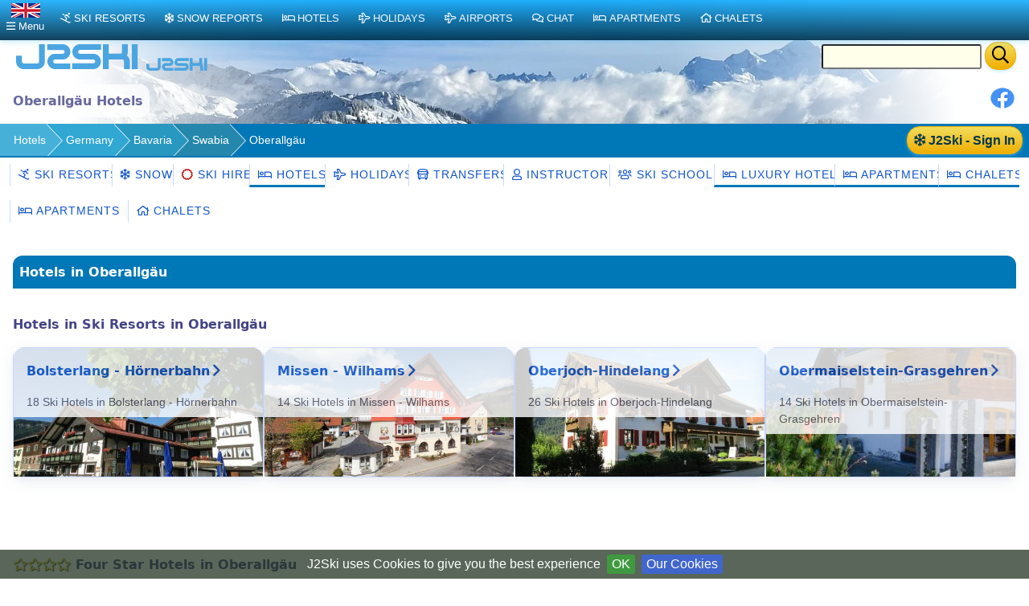

--- FILE ---
content_type: text/html;charset=UTF-8
request_url: https://uk.j2ski.com/ski_hotels/Germany/Oberallgau/
body_size: 13239
content:

<!DOCTYPE html>
<html lang="en-GB" xml:lang="en-GB" xmlns="http://www.w3.org/1999/xhtml" prefix="og: http://opengraphprotocol.org/schema/ fb: http://www.facebook.com/2008/fbml">
<head>
<meta charset="utf-8">
<base href="https://uk.j2ski.com/ski_hotels/Germany/Oberallgau/">
<script type="application/ld+json">
{
"@context" : "http://schema.org",
"@type" : "BreadcrumbList",
"itemListElement" : [ {
"@type" : "ListItem",
"position" : 1,
"name" : "Hotels",
"item" : "https://uk.j2ski.com/ski_hotels/"
}, {
"@type" : "ListItem",
"position" : 2,
"name" : "Germany",
"item" : "https://uk.j2ski.com/ski_hotels/Germany/"
}, {
"@type" : "ListItem",
"position" : 3,
"name" : "Bavaria",
"item" : "https://uk.j2ski.com/ski_hotels/Germany/Bavaria/"
}, {
"@type" : "ListItem",
"position" : 4,
"name" : "Swabia",
"item" : "https://uk.j2ski.com/ski_hotels/Germany/Swabia/"
} ]
}
</script>
<link rel="preconnect" href="https://cdn.j2ski.com/">
<link rel="preconnect" href="https://traffic.j2ski.com/">
<link rel="preconnect" href="https://q-xx.bstatic.com/">
<link rel="preconnect" href="https://res.cloudinary.com/">
<script>
var _paq = window._paq = window._paq || [];
_paq.push(["setDocumentTitle", document.domain + "/" + document.title]);
_paq.push(['setCookieDomain', '*.j2ski.com']);
_paq.push(['setDomains', '*.j2ski.com']);
_paq.push(['trackPageView']);
_paq.push(['enableLinkTracking']);
(function() {
var u="//traffic.j2ski.com/matomo/";
_paq.push(['setTrackerUrl', u+'matomo.php']);
_paq.push(['setSiteId', '1']);
var d=document, g=d.createElement('script'), s=d.getElementsByTagName('script')[0];
g.type='text/javascript'; g.async=true; g.src='//cdn.j2ski.com/js/matomo.js'; s.parentNode.insertBefore(g,s);
})();
</script>
<meta name="viewport" content="width=device-width, initial-scale=1">
<meta name="apple-mobile-web-app-capable" content="yes">
<meta name="apple-mobile-web-app-status-bar-style" content="black-translucent">
<meta name="format-detection" content="telephone=no">
<link href="https://uk.j2ski.com/ski_hotels/Germany/Oberallgau/" rel="canonical">
<title>The 14 best Ski Hotels in Oberallgäu, Germany | Latest 2026 Rates | J2Ski</title>
<meta name="description" content="Compare dozens of popular Ski Hotels in Oberallgäu, in ski areas such as Blaichach - Gunzesrieder Tal, Fellhorn - Kanzelwand and Oberjoch-Hindelang, including apartments at the luxury 4-star Panoramahotel Oberjoch. Find your ideal Hotel in Oberallgäu, Germany.">
<meta name="keywords" content="Oberallgäu Ski Hotels,accommodation">
<meta name="geo.region" content="DE">
<meta name="geo.placename" content="Oberallgäu">
<meta property="og:title" content="Hotels in Oberallgäu">
<meta property="og:type" content="city">
<meta property="og:url" content="https://uk.j2ski.com/ski_hotels/Germany/Oberallgau/">
<meta property="og:image" content="https://cdn.j2ski.com/i/J2Ski-home-page.png">
<meta property="og:image:height" content="426">
<meta property="og:image:width" content="645">
<meta property="og:locality" content="Oberallgäu">
<meta property="og:country-name" content="Germany">
<link href="//cdn.datatables.net/2.3.2/css/dataTables.dataTables.min.css" rel="stylesheet" type="text/css">
<link href="//cdn.datatables.net/responsive/3.0.5/css/responsive.dataTables.min.css" rel="stylesheet" type="text/css">
<link href="https://uk.j2ski.com/ski_hotels/Germany/Oberallgau/" hreflang="en-GB" rel="alternate">
<link href="https://www.j2ski.com/ski_hotels/Germany/Oberallgau/" hreflang="en" rel="alternate">
<link href="https://us.j2ski.com/ski_hotels/Germany/Oberallgau/" hreflang="en-US" rel="alternate">
<link href="https://au.j2ski.com/ski_hotels/Germany/Oberallgau/" hreflang="en-AU" rel="alternate">
<link href="https://ca.j2ski.com/ski_hotels/Germany/Oberallgau/" hreflang="en-CA" rel="alternate">
<link href="https://in.j2ski.com/ski_hotels/Germany/Oberallgau/" hreflang="en-IN" rel="alternate">
<link href="https://nz.j2ski.com/ski_hotels/Germany/Oberallgau/" hreflang="en-NZ" rel="alternate">
<link href="https://www.j2ski.com/ski_hotels/Germany/Oberallgau/" hreflang="x-default" rel="alternate">
<link rel="preload" as="font" type="font/woff2" href="//cdn.j2ski.com/s/fa-5.14.0/fa-regular-400.woff2">
<link rel="preload stylesheet" as="style" href="//cdn.j2ski.com/s/j2ski-ux-25.2511001.min.css" >
<link href="//cdn.j2ski.com/s/jquery-ui.1.12.1.j2ski.min.gz.css" rel="stylesheet">
<style>
div.chart-container-tall {
height:250px;
max-height:250px;
width:100%;
}
.m25 h4.top {margin-top: 0}
.m25 article section.compare div.ft-ensemble {
background-color: #24a9c8;
border-radius: 12px;
}
.m25 article section.compare div.ft-ensemble, .m25 section.compare div.fg {
border: 1px solid #c8d8ff;
background: url(https://cdn.j2ski.com/i/j2ski_flat_90x22_bright.png) 99% 2% no-repeat,linear-gradient(#24a9c8,#fff);
box-shadow: 0 5px 5px #9aa0b90d,0 5px 20px #a6adc933;
padding: 1rem 1rem 2rem;
margin: 0;
}
.snowDepths .value {
text-align: right;
}
.user-dropdown {
a {
font-weight: 600;
}
span.offer {
background: crimson;
color: white;
padding: 0.25em;
border-radius: 1em;
}
p.prosub {
background: darkorange;
color: white;
padding: 0.25em 1em;
border-radius: 1em;
margin: 1em 0.5em ;
font-weight: 600;
}
}
main.m25 h2 span.review {
background: none;
span.count {
color: white;
font-weight: 550;
}
}
div.code-red:last-child, article div.code-red p:last-child {
border-radius: 0 0 12px 12px;
}
div.code-red, article div.code-red p, p.code-red {
background-color: crimson;
p {
color: white;
text-align: center;
font-weight: bold;
}
span.code {
letter-spacing: 0.1rem;
font-size: 1.2rem;
margin: 0 0.5rem;
}
}
</style>
<link href="//cdn.j2ski.com/i/favicon.ico" rel="shortcut icon">
<link rel="search" href="https://www.j2ski.com/opensearchdescription.xml" type="application/opensearchdescription+xml" title="J2Ski.Com">
<script src="//cdn.j2ski.com/js/jquery-3.7.0.min.js"></script>
<script src="//cdn.datatables.net/2.3.2/js/dataTables.min.js"></script>
<script src="//cdn.datatables.net/responsive/3.0.5/js/dataTables.responsive.min.js"></script>
<script src="//cdn.datatables.net/responsive/3.0.5/js/responsive.dataTables.js"></script>
<script defer src="//cdn.j2ski.com/js/jquery-ui.1.12.1.j2ski.min.gz.js"></script>
<script defer src="//cdn.j2ski.com/js/autocomplete-names.min.js"></script>
<script defer src="//cdn.j2ski.com/js/jquery.cookiebar.min.js"></script>
<script defer src="//cdn.j2ski.com/js/jquery.tooltipster.min.js"></script>
<script defer src="//cdn.j2ski.com/js/scripts.min.js"></script>
<meta name="dcterms.rightsHolder" content="J2Ski (UK) Ltd">
<meta name="dcterms.dateCopyrighted" content='2025'>
<script src="//cdn.j2ski.com/js/htmx.min.js"></script>
</head>
<body>
<div class="page"><div class="logo-qs"><div>
<div class="r"><form action="/search/" method="get">
<input type="text" name="q" id="q" class="ui-autocomplete-input" aria-label="Search Location Name">
<button type="submit" class="ctabut warm" aria-label="Search"><i class="far fa-search fa-lg"></i></button>
</form>
</div>
<a href="/" title="J2Ski Home" class="phone-off"><img alt="J2Ski" height="40" src="https://cdn.j2ski.com/i/j2ski_flat_160x40_light.T.png" width="160"></a>
<a href="/" title="J2Ski Home" class="phone-only"><img src="//cdn.j2ski.com/i/j2ski_flat_80x20_light.png" height="20" width="80" alt="J2Ski logo"></a>
</div></div>
<div class="toolbar"><div class="r"><div class="shares"><a href="https://www.facebook.com/sharer.php?u=https%3A%2F%2Fuk.j2ski.com%2Fski_hotels%2FGermany%2FOberallgau%2F" onclick="return fbs_click()" rel="nofollow noopener" target="_blank" title="Share this page on Facebook"><img alt="Facebook" height="30" src="//cdn.j2ski.com/i/facebook-30-min.png" width="30"></a></div>
</div><header class="l"><h1>Oberallgäu Hotels</h1></header></div>
<div class="trailbar" ><div> <a href="/login.html?origin=/ski_hotels/Germany/Oberallgau/" class="ctabut warm r sign-in-btn" title="Sign in for Snow Mail, Forecast Detail and Chat"
hx-get="/user/login-button-or-menu?canonical=/ski_hotels/Germany/Oberallgau/" hx-trigger="load" hx-swap="outerHTML">
<i class="far fa-snowflake"></i> J2Ski - Sign In</a>
</div><nav class="trail"><ul>
<li><a href="/ski_hotels/" title="Hotels for Holidays, Short Breaks and Weekends">Hotels</a></li>
<li><a href="/ski_hotels/Germany/" title="Hotels in Germany">Germany</a></li>
<li><a href="/ski_hotels/Germany/Bavaria/" title="Hotels in Bavaria, Germany">Bavaria</a></li>
<li class="phone-off"><a href="/ski_hotels/Germany/Swabia/" title="Hotels in Swabia, Germany">Swabia</a></li>
<li><span class="phone-off">Oberallgäu</span></li>
</ul>
</nav>
</div>
<nav class="tab22"><a href="/ski_resorts/Germany/" title="German Ski Resorts"><i class="far fa-skiing"></i>&nbsp;Ski Resorts</a><a href="/snow_forecast/Germany/" title="Snow Forecasts for German Ski Resorts"><i class="far fa-snowflake"></i>&nbsp;Snow</a><a href="/ski_resorts/Germany/German_ski_hire.html" title="Ski and Snowboard Hire in Germany"><span class="splash red"><i class="far fa-certificate"></i>&nbsp;</span>Ski Hire</a><a class="active" href="/ski_hotels/Germany/" title="Ski Hotels in Germany"><i class="far fa-bed"></i>&nbsp;Hotels</a><a href="/ski_holidays/Germany/" title="Ski Holidays to Germany"><i class="far fa-plane"></i>&nbsp;Holidays</a><a href="/ski_resorts/Germany/Germany_transfers.html" title="Ski Transfers - Airport to Resort - in Germany"><i class="far fa-bus"></i>&nbsp;Transfers</a><a href="/ski_resorts/Germany/German_instructors.html" title="Ski Instructors in Germany"><i class="far fa-user"></i>&nbsp;Instructors</a><a href="/ski_resorts/Germany/German_ski_schools.html" title="Ski Schools and Instructors in Germany"><i class="far fa-users"></i>&nbsp;Ski Schools</a><a class="phone-off active" href="/luxury_ski_hotels/Germany/Oberallgau/" title="Oberallgäu Luxury Hotels"><i class="far fa-bed"></i>&nbsp;Luxury Hotels</a><a class="phone-off active" href="/apartments/Germany/" title="Apartments in Germany"><i class="far fa-bed"></i>&nbsp;Apartments</a><a class="phone-off active" href="/ski_chalets/Germany/" title="Chalets in Germany"><i class="far fa-bed"></i>&nbsp;Chalets</a></nav>
<nav class="tab22 subtext"><a href="/apartments/Germany/" title="Apartments in Germany"><i class="far fa-bed"></i>&nbsp;Apartments</a><a href="/ski_chalets/Germany/" title="Chalets in Germany"><i class="far fa-home"></i>&nbsp;Chalets</a></nav><main class="m25">
<article>
<h2>Hotels in Oberallgäu</h2>
<section><h3>Hotels in Ski Resorts in Oberallgäu</h3>
<div class="cards piclinks"><section class="mpbi"><img alt="Accommodation in Bolsterlang - Hörnerbahn" height="225" src="https://q-xx.bstatic.com/xdata/images/hotel/max500/44291648.jpg?k=c833f644ce65ddcea3b29290efb03592aa938fb8cbfdccffdae8073d4a7d7a30&o=" width="300"><div class="text"><h4><a href="/ski_hotels/Germany/Bolsterlang_Hornerbahn/">Bolsterlang - Hörnerbahn</a></h4>
<p class="subtext">18 Ski Hotels in Bolsterlang - Hörnerbahn</p>
</div>
</section>
<section class="mpbi"><img alt="Accommodation in Missen - Wilhams" height="225" src="https://q-xx.bstatic.com/xdata/images/hotel/max500/17824617.jpg?k=03b4dc3f009d19b43b0b38074f6d4852f104b7ab76fa6a316b028c7e81a667b1&o=" width="300"><div class="text"><h4><a href="/ski_hotels/Germany/Missen_Wilhams/">Missen - Wilhams</a></h4>
<p class="subtext">14 Ski Hotels in Missen - Wilhams</p>
</div>
</section>
<section class="mpbi"><img alt="Accommodation in Oberjoch-Hindelang" height="225" src="https://q-xx.bstatic.com/xdata/images/hotel/max500/142954463.jpg?k=4836114fe2c9a7e96d9e04a41e27a849dd938f84767428e26cdf6a262605297e&o=" width="300"><div class="text"><h4><a href="/ski_hotels/Germany/Oberjoch_Hindelang/">Oberjoch-Hindelang</a></h4>
<p class="subtext">26 Ski Hotels in Oberjoch-Hindelang</p>
</div>
</section>
<section class="mpbi"><img alt="Accommodation in Obermaiselstein-Grasgehren" height="225" src="https://q-xx.bstatic.com/xdata/images/hotel/max500/32454184.jpg?k=3ecfb0324d85c4cebb505a93c21b9d7635e884cfb319e24f561716bed04f3e2c&o=" width="300"><div class="text"><h4><a href="/ski_hotels/Germany/Obermaiselstein_Grasgehren/">Obermaiselstein-Grasgehren</a></h4>
<p class="subtext">14 Ski Hotels in Obermaiselstein-Grasgehren</p>
</div>
</section>
</div>
</section>
<section><section><h3><span class="goldstar"><i class="far fa-star"></i><i class="far fa-star"></i><i class="far fa-star"></i><i class="far fa-star"></i></span> Four Star Hotels in Oberallgäu</h3>
<p><i>Luxury 4-star Hotels in Oberallgäu, including apartments at Panoramahotel Oberjoch and the Nebelhorn Relaxhotel.</i></p>
<section class="srl-line"><div class="layout-1-2-1"><div><div class="nogrid"><a href="/ski_hotels/Germany/Oberjoch_Hindelang/Prinz_Luitpold_Bad.html" title="Prinz-Luitpold-Bad - Hotel - Oberjoch-Hindelang"><img alt="Prinz-Luitpold-Bad - Hotel - Oberjoch-Hindelang" height="225" loading="lazy" src="https://q-xx.bstatic.com/xdata/images/hotel/max500/335901703.jpg?k=e399084533c9ec72eb3eb3e6e21928089b0c84e53a31d5dae67de835199297ed&o=" width="300"></a></div>
</div>
<div><h4><span class="goldstar"><i class="far fa-star"></i><i class="far fa-star"></i><i class="far fa-star"></i><i class="far fa-star"></i></span> <a href="/ski_hotels/Germany/Oberjoch_Hindelang/Prinz_Luitpold_Bad.html" title="Prices, Availability and Offers for Prinz-Luitpold-Bad, Oberjoch-Hindelang">Prinz-Luitpold-Bad, Oberjoch-Hindelang <i class="far fa-calendar"></i>&nbsp;</a></h4>
<p><b class="subtext">Hotel in Oberjoch-Hindelang</b></p>
<p>Surrounded by mountains, the family-run Hotel Prinz-Luitpold-Bad offers a wellness area with spectacular views of the alps, and a heated outdoor pool. Spacious rooms include a balcony and a seating area.<br><a href="/ski_hotels/Germany/Oberjoch_Hindelang/Prinz_Luitpold_Bad.html">Read more&nbsp;<i class="far fa-chevron-right"></i></a></p>
<p class="highlights">Heated Pool * Hot tub/jacuzzi * Indoor pool * Sauna</p>
</div>
<div><p class="review"><span class="score">9.1</span><span class="text">Superb</span><br><span class="count">Avge. of 333 reviews</span></p>
<div class="ctabut warm"><span class="Hotel32 subicon"></span><a href="//www.booking.com/hotel/de/prinz-luitpold-bad.html?aid=306044" rel="nofollow noopener" target="_blank" title="Prinz-Luitpold-Bad, Germany - Online Booking"> Show Prices<br><span class="sub">Book Online</span></a></div>
<ul class="subtext">
<li><i class="far fa-check-square"></i>&nbsp;Great Rates</li>
<li><i class="far fa-check-square"></i>&nbsp;Online Booking</li>
<li><i class="far fa-check-square"></i>&nbsp;Low or No Cancellation Fees</li>
</ul>
</div>
</div>
</section>
<section class="srl-line"><div class="layout-1-2-1"><div><div class="nogrid"><a href="/ski_hotels/Germany/Oberjoch_Hindelang/Panoramahotel_Oberjoch.html" title="Panoramahotel Oberjoch - Hotel - Oberjoch-Hindelang"><img alt="Panoramahotel Oberjoch - Hotel - Oberjoch-Hindelang" height="225" loading="lazy" src="https://q-xx.bstatic.com/xdata/images/hotel/max500/501791142.jpg?k=60c9c6cc53d51fb78674efdd0ec927a4c37e8a4493656d2870195da9455fdcc0&o=" width="300"></a></div>
</div>
<div><h4><span class="goldstar"><i class="far fa-star"></i><i class="far fa-star"></i><i class="far fa-star"></i><i class="far fa-star"></i></span> <a href="/ski_hotels/Germany/Oberjoch_Hindelang/Panoramahotel_Oberjoch.html" title="Prices, Availability and Offers for Panoramahotel Oberjoch, Oberjoch-Hindelang">Panoramahotel Oberjoch, Oberjoch-Hindelang <i class="far fa-calendar"></i>&nbsp;</a></h4>
<p><b class="subtext">Hotel in Oberjoch-Hindelang</b></p>
<p>Newly built in 2012, this modern hotel offers free Wi-Fi, spa facilities and 2 restaurants. Panoramahotel Oberjochis located just 3 km from the Austrian border near various ski slopes.<br><a href="/ski_hotels/Germany/Oberjoch_Hindelang/Panoramahotel_Oberjoch.html">Read more&nbsp;<i class="far fa-chevron-right"></i></a></p>
<p class="highlights">Indoor pool * Sauna * Ski School * Spa/wellness packages</p>
</div>
<div><p class="review"><span class="score">9.0</span><span class="text">Superb</span><br><span class="count">Avge. of 379 reviews</span></p>
<div class="ctabut warm"><span class="Hotel32 subicon"></span><a href="//www.booking.com/hotel/de/panoramahotel-oberjoch.html?aid=306044" rel="nofollow noopener" target="_blank" title="Panoramahotel Oberjoch, Germany - Online Booking"> Show Prices<br><span class="sub">Book Online</span></a></div>
<ul class="subtext">
<li><i class="far fa-check-square"></i>&nbsp;Great Rates</li>
<li><i class="far fa-check-square"></i>&nbsp;Online Booking</li>
<li><i class="far fa-check-square"></i>&nbsp;Low or No Cancellation Fees</li>
</ul>
</div>
</div>
</section>
<section class="srl-line"><div class="layout-1-2-1"><div><div class="nogrid"><a href="/ski_hotels/Germany/Oberjoch_Hindelang/Lanig_Resort_Spa_Und_Feinschmeckerhotel_Family_Owned_Managed.html" title="LANIG Hotel Resort&Spa - Wellness und Feinschmeckerhotel - family owned and managed - Oberjoch-Hindelang"><img alt="LANIG Hotel Resort&Spa - Wellness und Feinschmeckerhotel - family owned and managed - Oberjoch-Hindelang" height="225" loading="lazy" src="https://q-xx.bstatic.com/xdata/images/hotel/max500/460276943.jpg?k=88ebaa813acb16480f6fd87b16c1de088d1a7ab69cf157ecf5aa95f25d25112c&o=" width="300"></a></div>
</div>
<div><h4><span class="goldstar"><i class="far fa-star"></i><i class="far fa-star"></i><i class="far fa-star"></i><i class="far fa-star"></i></span> <a href="/ski_hotels/Germany/Oberjoch_Hindelang/Lanig_Resort_Spa_Und_Feinschmeckerhotel_Family_Owned_Managed.html" title="Prices, Availability and Offers for LANIG Hotel Resort&Spa - Wellness und Feinschmeckerhotel - family owned and managed, Oberjoch-Hindelang">LANIG Hotel Resort&Spa - Wellness und Feinschmeckerhotel - family owned and managed, Oberjoch-Hindelang <i class="far fa-calendar"></i>&nbsp;</a></h4>
<p><b class="subtext">Hotel in Oberjoch-Hindelang</b></p>
<p>Located in Oberjoch, 36 km from Train Station Reutte in Tyrol, LANIG Hotel Resort&Spa - Wellness und Feinschmeckerhotel - family owned and managed provides accommodation with a fitness centre, free private parking, a garden and a shared lounge. Each accommodation at the...<br><a href="/ski_hotels/Germany/Oberjoch_Hindelang/Lanig_Resort_Spa_Und_Feinschmeckerhotel_Family_Owned_Managed.html">Read more&nbsp;<i class="far fa-chevron-right"></i></a></p>
<p class="highlights">Hot tub/jacuzzi * Indoor pool * Sauna * Spa/wellness packages</p>
</div>
<div><p class="review"><span class="score">9.3</span><span class="text">Superb</span><br><span class="count">Avge. of 39 reviews</span></p>
<div class="ctabut warm"><span class="Hotel32 subicon"></span><a href="//www.booking.com/hotel/de/lanig-reseort-amp-spa.html?aid=306044" rel="nofollow noopener" target="_blank" title="LANIG Hotel Resort&Spa - Wellness und Feinschmeckerhotel - family owned and managed, Germany - Online Booking"> Show Prices<br><span class="sub">Book Online</span></a></div>
<ul class="subtext">
<li><i class="far fa-check-square"></i>&nbsp;Great Rates</li>
<li><i class="far fa-check-square"></i>&nbsp;Online Booking</li>
<li><i class="far fa-check-square"></i>&nbsp;Low or No Cancellation Fees</li>
</ul>
</div>
</div>
</section>
<section class="srl-line"><div class="layout-1-2-1"><div><div class="nogrid"><a href="/ski_hotels/Germany/Obermaiselstein_Grasgehren/Nebelhorn_Relaxhotel.html" title="Nebelhorn Relaxhotel - Hotel - Obermaiselstein-Grasgehren"><img alt="Nebelhorn Relaxhotel - Hotel - Obermaiselstein-Grasgehren" height="225" loading="lazy" src="https://q-xx.bstatic.com/xdata/images/hotel/max500/32454184.jpg?k=3ecfb0324d85c4cebb505a93c21b9d7635e884cfb319e24f561716bed04f3e2c&o=" width="300"></a></div>
</div>
<div><h4><span class="goldstar"><i class="far fa-star"></i><i class="far fa-star"></i><i class="far fa-star"></i><i class="far fa-star"></i></span> <a href="/ski_hotels/Germany/Obermaiselstein_Grasgehren/Nebelhorn_Relaxhotel.html" title="Prices, Availability and Offers for Nebelhorn Relaxhotel, Obermaiselstein-Grasgehren">Nebelhorn Relaxhotel, Obermaiselstein-Grasgehren <i class="far fa-calendar"></i>&nbsp;</a></h4>
<p><b class="subtext">Hotel in Obermaiselstein-Grasgehren</b></p>
<p>Set in Bavaria’s scenic Allgäu region, this traditional-style hotel offers free Wi-Fi in the lobby, a sauna and a restaurant with terrace. Rooms with modern interiors feature a balcony and flat-screen TV.<br><a href="/ski_hotels/Germany/Obermaiselstein_Grasgehren/Nebelhorn_Relaxhotel.html">Read more&nbsp;<i class="far fa-chevron-right"></i></a></p>
<p class="highlights"><i class="far fa-users"></i> Family Rooms * Golf course (within 3 km) * Hot tub/jacuzzi * Sauna</p>
</div>
<div><p class="review"><span class="score">8.9</span><span class="text">Fabulous</span><br><span class="count">Avge. of 410 reviews</span></p>
<div class="ctabut warm"><span class="Hotel32 subicon"></span><a href="//www.booking.com/hotel/de/nebelhorn-relax.html?aid=306044" rel="nofollow noopener" target="_blank" title="Nebelhorn Relaxhotel, Germany - Online Booking"> Show Prices<br><span class="sub">Book Online</span></a></div>
<ul class="subtext">
<li><i class="far fa-check-square"></i>&nbsp;Great Rates</li>
<li><i class="far fa-check-square"></i>&nbsp;Online Booking</li>
<li><i class="far fa-check-square"></i>&nbsp;Low or No Cancellation Fees</li>
</ul>
</div>
</div>
</section>
<section class="srl-line"><div class="layout-1-2-1"><div><div class="nogrid"><a href="/ski_hotels/Germany/Obermaiselstein_Grasgehren/Wohlfuhlhotel_Berwanger_Hof.html" title="Wohlfühlhotel Berwanger Hof - Hotel - Obermaiselstein-Grasgehren"><img alt="Wohlfühlhotel Berwanger Hof - Hotel - Obermaiselstein-Grasgehren" height="225" loading="lazy" src="https://q-xx.bstatic.com/xdata/images/hotel/max500/724423165.jpg?k=099914b4cf7e077037f0bc11a324063833780471a903abd219b09700d0e6bfba&o=" width="300"></a></div>
</div>
<div><h4><span class="goldstar"><i class="far fa-star"></i><i class="far fa-star"></i><i class="far fa-star"></i><i class="far fa-star"></i></span> <a href="/ski_hotels/Germany/Obermaiselstein_Grasgehren/Wohlfuhlhotel_Berwanger_Hof.html" title="Prices, Availability and Offers for Wohlfühlhotel Berwanger Hof, Obermaiselstein-Grasgehren">Wohlfühlhotel Berwanger Hof, Obermaiselstein-Grasgehren <i class="far fa-calendar"></i>&nbsp;</a></h4>
<p><b class="subtext">Hotel in Obermaiselstein-Grasgehren</b></p>
<p>Wohlfühlhotel Berwanger Hof in Obermaiselstein has 4-star accommodation with a spa and wellness centre. Featuring a restaurant, the property also has a garden, as well as an indoor pool and a sauna. There is a terrace and guests can make use of free WiFi and free privat...<br><a href="/ski_hotels/Germany/Obermaiselstein_Grasgehren/Wohlfuhlhotel_Berwanger_Hof.html">Read more&nbsp;<i class="far fa-chevron-right"></i></a></p>
<p class="highlights">Heated Pool * Indoor pool * Sauna * Spa/wellness packages</p>
</div>
<div><p class="review"><span class="score">8.8</span><span class="text">Fabulous</span><br><span class="count">Avge. of 212 reviews</span></p>
<div class="ctabut warm"><span class="Hotel32 subicon"></span><a href="//www.booking.com/hotel/de/wohlfuhlhotel-berwanger-hof.html?aid=306044" rel="nofollow noopener" target="_blank" title="Wohlfühlhotel Berwanger Hof, Germany - Online Booking"> Show Prices<br><span class="sub">Book Online</span></a></div>
<ul class="subtext">
<li><i class="far fa-check-square"></i>&nbsp;Great Rates</li>
<li><i class="far fa-check-square"></i>&nbsp;Online Booking</li>
<li><i class="far fa-check-square"></i>&nbsp;Low or No Cancellation Fees</li>
</ul>
</div>
</div>
</section>
<h3>Great Value Hotels in Oberallgäu</h3>
<p><i>Recommended Hotels in Oberallgäu, include the popular 3-star Hotel Garni Malerwinkl and the 3-star DIE GAMS Hotel Restaurant.</i></p>
<div class="cards"><section class="property"><div><div class="nogrid"><a href="/ski_hotels/Germany/Oberjoch_Hindelang/Garni_Malerwinkl.html" title="Hotel Garni Malerwinkl - Oberjoch-Hindelang"><img alt="Hotel Garni Malerwinkl - Oberjoch-Hindelang" height="225" loading="lazy" src="https://q-xx.bstatic.com/xdata/images/hotel/max500/1160745.jpg?k=d69a658715b3f35263c80be384e84324598e1eb1136d47f40f9a869b2707f931&o=" width="300"></a></div>
<div class="text"><span class="goldstar"><i class="far fa-star"></i><i class="far fa-star"></i><i class="far fa-star"></i></span></div>
</div>
<div class="card-content"><h4><a href="/ski_hotels/Germany/Oberjoch_Hindelang/Garni_Malerwinkl.html" title="Prices, Availability and Offers for Hotel Garni Malerwinkl, Oberjoch-Hindelang">Hotel Garni Malerwinkl, Oberjoch-Hindelang <i class="far fa-calendar"></i>&nbsp;</a></h4>
<p><b class="subtext">Hotel in Oberjoch-Hindelang <i class="far fa-parking" title="Free Parking"></i> <i class="far fa-wifi" title="Free Wifi"></i></b></p>
<div><div class="ctabut warm r"><a href="//www.booking.com/hotel/de/malerwinkl.html?aid=306044" rel="nofollow noopener" target="_blank" title="Hotel Garni Malerwinkl, Germany - Online Booking">Show Prices</a></div>
<p class="review"><span class="score">8.9</span><span class="text">Fabulous</span><br><span class="count">Avge. of 254 reviews</span></p>
</div>
</div>
</section>
<section class="property"><div><div class="nogrid"><a href="/ski_hotels/Germany/Oberjoch_Hindelang/Restaurant_Amadeus_Inclusive_Skipass_Und_Vieles_Mehr.html" title="Hotel Restaurant Amadeus - inclusive Skipass und vieles mehr - Oberjoch-Hindelang"><img alt="Hotel Restaurant Amadeus - inclusive Skipass und vieles mehr - Oberjoch-Hindelang" height="225" loading="lazy" src="https://q-xx.bstatic.com/xdata/images/hotel/max500/516508364.jpg?k=2265e56d082a219eb120236a2a8df3698ddc1003755bdce3fe8d09a4b8915152&o=" width="300"></a></div>
<div class="text"><span class="goldstar"><i class="far fa-star"></i><i class="far fa-star"></i><i class="far fa-star"></i></span></div>
</div>
<div class="card-content"><h4><a href="/ski_hotels/Germany/Oberjoch_Hindelang/Restaurant_Amadeus_Inclusive_Skipass_Und_Vieles_Mehr.html" title="Prices, Availability and Offers for Hotel Restaurant Amadeus - inclusive Skipass und vieles mehr, Oberjoch-Hindelang">Hotel Restaurant Amadeus - inclusive Skipass und vieles mehr, Oberjoch-Hindelang <i class="far fa-calendar"></i>&nbsp;</a></h4>
<p><b class="subtext">Hotel in Oberjoch-Hindelang <i class="far fa-parking" title="Free Parking"></i> <i class="far fa-users" title="Family Rooms"></i> <i class="far fa-wifi" title="Free Wifi"></i></b></p>
<div><div class="ctabut warm r"><a href="//www.booking.com/hotel/de/cafe-amadeus.html?aid=306044" rel="nofollow noopener" target="_blank" title="Hotel Restaurant Amadeus - inclusive Skipass und vieles mehr, Germany - Online Booking">Show Prices</a></div>
<p class="review"><span class="score">8.2</span><span class="text">Very Good</span><br><span class="count">Avge. of 157 reviews</span></p>
</div>
</div>
</section>
<section class="property"><div><div class="nogrid"><a href="/ski_hotels/Germany/Oberjoch_Hindelang/Anneliese.html" title="Hotel Anneliese - Oberjoch-Hindelang"><img alt="Hotel Anneliese - Oberjoch-Hindelang" height="225" loading="lazy" src="https://q-xx.bstatic.com/xdata/images/hotel/max500/115452266.jpg?k=a20fe878c6dd0a4f84e030d3b2b39d9eebcda74a4552a71f15d970abda05e682&o=" width="300"></a></div>
<div class="text"><span class="goldstar"><i class="far fa-star"></i><i class="far fa-star"></i><i class="far fa-star"></i></span></div>
</div>
<div class="card-content"><h4><a href="/ski_hotels/Germany/Oberjoch_Hindelang/Anneliese.html" title="Prices, Availability and Offers for Hotel Anneliese, Oberjoch-Hindelang">Hotel Anneliese, Oberjoch-Hindelang <i class="far fa-calendar"></i>&nbsp;</a></h4>
<p><b class="subtext">Hotel in Oberjoch-Hindelang <i class="far fa-parking" title="Free Parking"></i> <i class="far fa-users" title="Family Rooms"></i> <i class="far fa-wifi" title="Free Wifi"></i></b></p>
<div><div class="ctabut warm r"><a href="//www.booking.com/hotel/de/anneliese.html?aid=306044" rel="nofollow noopener" target="_blank" title="Hotel Anneliese, Germany - Online Booking">Show Prices</a></div>
<p class="review"><span class="score">7.5</span><span class="text">Good</span><br><span class="count">Avge. of 939 reviews</span></p>
</div>
</div>
</section>
<section class="property"><div><div class="nogrid"><a href="/ski_hotels/Germany/Missen_Wilhams/Brauereigasthof_Schaffler.html" title="Brauereigasthof Schäffler - Hotel - Missen - Wilhams"><img alt="Brauereigasthof Schäffler - Hotel - Missen - Wilhams" height="225" loading="lazy" src="https://q-xx.bstatic.com/xdata/images/hotel/max500/17824617.jpg?k=03b4dc3f009d19b43b0b38074f6d4852f104b7ab76fa6a316b028c7e81a667b1&o=" width="300"></a></div>
<div class="text"><span class="goldstar"><i class="far fa-star"></i><i class="far fa-star"></i><i class="far fa-star"></i></span></div>
</div>
<div class="card-content"><h4><a href="/ski_hotels/Germany/Missen_Wilhams/Brauereigasthof_Schaffler.html" title="Prices, Availability and Offers for Brauereigasthof Schäffler, Missen - Wilhams">Brauereigasthof Schäffler, Missen - Wilhams <i class="far fa-calendar"></i>&nbsp;</a></h4>
<p><b class="subtext">Hotel in Missen - Wilhams <i class="far fa-parking" title="Free Parking"></i> <i class="far fa-users" title="Family Rooms"></i> <i class="far fa-wifi" title="Free Wifi"></i></b></p>
<div><div class="ctabut warm r"><a href="//www.booking.com/hotel/de/brauereigasthof-scha-ffler.html?aid=306044" rel="nofollow noopener" target="_blank" title="Brauereigasthof Schäffler, Germany - Online Booking">Show Prices</a></div>
<p class="review"><span class="score">9.0</span><span class="text">Superb</span><br><span class="count">Avge. of 425 reviews</span></p>
</div>
</div>
</section>
<section class="property"><div><div class="nogrid"><a href="/ski_hotels/Germany/Oberjoch_Hindelang/Landhotel_Berghof.html" title="Landhotel Berghof - Hotel - Oberjoch-Hindelang"><img alt="Landhotel Berghof - Hotel - Oberjoch-Hindelang" height="225" loading="lazy" src="https://q-xx.bstatic.com/xdata/images/hotel/max500/40180280.jpg?k=530ededb2dae0d55d5483876c6ea3ee91725232a68e34e00b22d8d5f94e7a21e&o=" width="300"></a></div>
<div class="text"><span class="goldstar"><i class="far fa-star"></i><i class="far fa-star"></i><i class="far fa-star"></i></span></div>
</div>
<div class="card-content"><h4><a href="/ski_hotels/Germany/Oberjoch_Hindelang/Landhotel_Berghof.html" title="Prices, Availability and Offers for Landhotel Berghof, Oberjoch-Hindelang">Landhotel Berghof, Oberjoch-Hindelang <i class="far fa-calendar"></i>&nbsp;</a></h4>
<p><b class="subtext">Hotel in Oberjoch-Hindelang <i class="far fa-parking" title="Free Parking"></i> <i class="far fa-users" title="Family Rooms"></i> <i class="far fa-wifi" title="Free Wifi"></i></b></p>
<div><div class="ctabut warm r"><a href="//www.booking.com/hotel/de/landhotel-berghof-bad-hindelang.html?aid=306044" rel="nofollow noopener" target="_blank" title="Landhotel Berghof, Germany - Online Booking">Show Prices</a></div>
<p class="review"><span class="score">8.8</span><span class="text">Fabulous</span><br><span class="count">Avge. of 254 reviews</span></p>
</div>
</div>
</section>
<section class="property"><div><div class="nogrid"><a href="/ski_hotels/Germany/Oberjoch_Hindelang/Alpengasthof_Lowen.html" title="Hotel Alpengasthof Löwen - Oberjoch-Hindelang"><img alt="Hotel Alpengasthof Löwen - Oberjoch-Hindelang" height="225" loading="lazy" src="https://q-xx.bstatic.com/xdata/images/hotel/max500/11473654.jpg?k=7257ca5f394e4342ba3539089baa8f9e378ea126a99e04f07ffd8b04e8ccdbc4&o=" width="300"></a></div>
<div class="text"><span class="goldstar"><i class="far fa-star"></i><i class="far fa-star"></i><i class="far fa-star"></i></span></div>
</div>
<div class="card-content"><h4><a href="/ski_hotels/Germany/Oberjoch_Hindelang/Alpengasthof_Lowen.html" title="Prices, Availability and Offers for Hotel Alpengasthof Löwen, Oberjoch-Hindelang">Hotel Alpengasthof Löwen, Oberjoch-Hindelang <i class="far fa-calendar"></i>&nbsp;</a></h4>
<p><b class="subtext">Hotel in Oberjoch-Hindelang <i class="far fa-parking" title="Free Parking"></i> <i class="far fa-skiing" title="Ski-to-door access"></i> <i class="far fa-users" title="Family Rooms"></i> <i class="far fa-wifi" title="Free Wifi"></i></b></p>
<div><div class="ctabut warm r"><a href="//www.booking.com/hotel/de/alpengasthof-loewen.html?aid=306044" rel="nofollow noopener" target="_blank" title="Hotel Alpengasthof Löwen, Germany - Online Booking">Show Prices</a></div>
<p class="review"><span class="score">8.7</span><span class="text">Fabulous</span><br><span class="count">Avge. of 139 reviews</span></p>
</div>
</div>
</section>
<section class="property"><div><div class="nogrid"><a href="/ski_hotels/Germany/Obermaiselstein_Grasgehren/Garni_Oberdorfer_Stuben.html" title="Hotel garni Oberdorfer Stuben - Obermaiselstein-Grasgehren"><img alt="Hotel garni Oberdorfer Stuben - Obermaiselstein-Grasgehren" height="225" loading="lazy" src="https://q-xx.bstatic.com/xdata/images/hotel/max500/709616374.jpg?k=0892b3cbc662f777fe5cae41256a3f859a5ba89592f7e38e0696476c706a4515&o=" width="300"></a></div>
<div class="text"><span class="goldstar"><i class="far fa-star"></i><i class="far fa-star"></i><i class="far fa-star"></i></span></div>
</div>
<div class="card-content"><h4><a href="/ski_hotels/Germany/Obermaiselstein_Grasgehren/Garni_Oberdorfer_Stuben.html" title="Prices, Availability and Offers for Hotel garni Oberdorfer Stuben, Obermaiselstein-Grasgehren">Hotel garni Oberdorfer Stuben, Obermaiselstein-Grasgehren <i class="far fa-calendar"></i>&nbsp;</a></h4>
<p><b class="subtext">Hotel in Obermaiselstein-Grasgehren <i class="far fa-parking" title="Free Parking"></i> <i class="far fa-wifi" title="Free Wifi"></i></b></p>
<div><div class="ctabut warm r"><a href="//www.booking.com/hotel/de/oberdorfer-stuben.html?aid=306044" rel="nofollow noopener" target="_blank" title="Hotel garni Oberdorfer Stuben, Germany - Online Booking">Show Prices</a></div>
<p class="review"><span class="score">8.7</span><span class="text">Fabulous</span><br><span class="count">Avge. of 323 reviews</span></p>
</div>
</div>
</section>
<section class="property"><div><div class="nogrid"><a href="/ski_hotels/Germany/Oberjoch_Hindelang/Sonneck_Mit_Bergbahnticket.html" title="Alpenhotel Sonneck - mit Bergbahnticket - Hotel - Oberjoch-Hindelang"><img alt="Alpenhotel Sonneck - mit Bergbahnticket - Hotel - Oberjoch-Hindelang" height="225" loading="lazy" src="https://q-xx.bstatic.com/xdata/images/hotel/max500/620502268.jpg?k=f118e866f50f8ec9ed23440104f95b13895664f2ce28f886a9e48f275a354b3d&o=" width="300"></a></div>
<div class="text"><span class="goldstar"><i class="far fa-star"></i><i class="far fa-star"></i><i class="far fa-star"></i></span></div>
</div>
<div class="card-content"><h4><a href="/ski_hotels/Germany/Oberjoch_Hindelang/Sonneck_Mit_Bergbahnticket.html" title="Prices, Availability and Offers for Alpenhotel Sonneck - mit Bergbahnticket, Oberjoch-Hindelang">Alpenhotel Sonneck - mit Bergbahnticket, Oberjoch-Hindelang <i class="far fa-calendar"></i>&nbsp;</a></h4>
<p><b class="subtext">Hotel in Oberjoch-Hindelang <i class="far fa-parking" title="Free Parking"></i> <i class="far fa-users" title="Family Rooms"></i> <i class="far fa-wifi" title="Free Wifi"></i></b></p>
<div><div class="ctabut warm r"><a href="//www.booking.com/hotel/de/alpenhotel-sonneck.html?aid=306044" rel="nofollow noopener" target="_blank" title="Alpenhotel Sonneck - mit Bergbahnticket, Germany - Online Booking">Show Prices</a></div>
<p class="review"><span class="score">8.5</span><span class="text">Very Good</span><br><span class="count">Avge. of 335 reviews</span></p>
</div>
</div>
</section>
<section class="property"><div><div class="nogrid"><a href="/ski_hotels/Germany/Oberjoch_Hindelang/Die_Gams_Restaurant.html" title="DIE GAMS Hotel Restaurant - Oberjoch-Hindelang"><img alt="DIE GAMS Hotel Restaurant - Oberjoch-Hindelang" height="225" loading="lazy" src="https://q-xx.bstatic.com/xdata/images/hotel/max500/219943236.jpg?k=379b27d4f8f8bb3814d81f39647cfea8b26298c50db950c700a11a79c2841b28&o=" width="300"></a></div>
<div class="text"><span class="goldstar"><i class="far fa-star"></i><i class="far fa-star"></i><i class="far fa-star"></i></span></div>
</div>
<div class="card-content"><h4><a href="/ski_hotels/Germany/Oberjoch_Hindelang/Die_Gams_Restaurant.html" title="Prices, Availability and Offers for DIE GAMS Hotel Restaurant, Oberjoch-Hindelang">DIE GAMS Hotel Restaurant, Oberjoch-Hindelang <i class="far fa-calendar"></i>&nbsp;</a></h4>
<p><b class="subtext">Hotel in Oberjoch-Hindelang <i class="far fa-parking" title="Free Parking"></i> <i class="far fa-users" title="Family Rooms"></i> <i class="far fa-wifi" title="Free Wifi"></i></b></p>
<div><div class="ctabut warm r"><a href="//www.booking.com/hotel/de/kur-und-sporthotel-bad-hindelang.html?aid=306044" rel="nofollow noopener" target="_blank" title="DIE GAMS Hotel Restaurant, Germany - Online Booking">Show Prices</a></div>
<p class="review"><span class="score">8.1</span><span class="text">Very Good</span><br><span class="count">Avge. of 648 reviews</span></p>
</div>
</div>
</section>
</div>
</section>
<p><i>For details of Winter Sports, including Snowboarding and Skiing in Oberallgäu, see also :- <a href="/ski_resorts/Germany/Oberallgau.html" title="Skiing and Snowboarding in Oberallgäu">Oberallgäu</a>, <a href="/apartments/Germany/Oberallgau/" title="Apartments in Oberallgäu">Apartments</a>, <a href="/ski_chalets/Germany/Oberallgau/" title="Ski Chalets in Oberallgäu">Ski Chalets</a>, <a href="/snow_forecast/Germany/Oberallgau_snow.html" title="7-Day Snow Forecast for Oberallgäu">Snow Forecast</a> and <a href="/ski_resorts/Germany/" title="Skiing and Snowboarding in Germany">Germany</a>.</i></p>
</section>
<section>
<h3>Oberallgäu Hotels Map</h3>
<script src="https://www.booking.com/affiliate/prelanding_sdk"></script>
<div id="bookingAffiliateWidget_ec2e4cb7-89c4-4cb4-b1d9-10241b865e62" style="height:980px;width:100%" >&nbsp;</div>
<script>
(function () {
var BookingAffiliateWidget = new Booking.AffiliateWidget({
"iframeSettings": {
"selector": "bookingAffiliateWidget_ec2e4cb7-89c4-4cb4-b1d9-10241b865e62",
"responsive": true
},
"widgetSettings": {
"ss": "Oberallgäu",
"latitude": 47.5197,
"longitude": 10.2628,
"zoom": 11
}
});
})();
</script><p>Switch view to map of hotels in <a href="/ski_hotels/Germany/Immenstadt/" title="Hotels in Immenstadt">Immenstadt</a>, <a href="/ski_hotels/Germany/Oberjoch_Hindelang/" title="Hotels in Oberjoch-Hindelang">Oberjoch-Hindelang</a>, <a href="/ski_hotels/Germany/Oberstdorf/" title="Hotels in Oberstdorf">Oberstdorf</a> or <a href="/ski_hotels/Germany/Ofterschwang/" title="Hotels in Ofterschwang">Ofterschwang</a>.</p>
</section>
<section><h3>Hotels in regions of Oberallgäu</h3>
<div class="cards piclinks"><section class="mpbi"><img alt="Accommodation in Bolsterlang - Hörnerbahn" height="225" src="https://q-xx.bstatic.com/xdata/images/hotel/max500/44291648.jpg?k=c833f644ce65ddcea3b29290efb03592aa938fb8cbfdccffdae8073d4a7d7a30&o=" width="300"><div class="text"><h4><a href="/ski_hotels/Germany/Bolsterlang_Hornerbahn/">Bolsterlang - Hörnerbahn</a></h4>
<p class="subtext">18 Ski Hotels in Bolsterlang - Hörnerbahn</p>
</div>
</section>
<section class="mpbi"><img alt="Accommodation in Missen - Wilhams" height="225" src="https://q-xx.bstatic.com/xdata/images/hotel/max500/17824617.jpg?k=03b4dc3f009d19b43b0b38074f6d4852f104b7ab76fa6a316b028c7e81a667b1&o=" width="300"><div class="text"><h4><a href="/ski_hotels/Germany/Missen_Wilhams/">Missen - Wilhams</a></h4>
<p class="subtext">14 Ski Hotels in Missen - Wilhams</p>
</div>
</section>
<section class="mpbi"><img alt="Accommodation in Oberjoch-Hindelang" height="225" src="https://q-xx.bstatic.com/xdata/images/hotel/max500/142954463.jpg?k=4836114fe2c9a7e96d9e04a41e27a849dd938f84767428e26cdf6a262605297e&o=" width="300"><div class="text"><h4><a href="/ski_hotels/Germany/Oberjoch_Hindelang/">Oberjoch-Hindelang</a></h4>
<p class="subtext">26 Ski Hotels in Oberjoch-Hindelang</p>
</div>
</section>
<section class="mpbi"><img alt="Accommodation in Obermaiselstein-Grasgehren" height="225" src="https://q-xx.bstatic.com/xdata/images/hotel/max500/32454184.jpg?k=3ecfb0324d85c4cebb505a93c21b9d7635e884cfb319e24f561716bed04f3e2c&o=" width="300"><div class="text"><h4><a href="/ski_hotels/Germany/Obermaiselstein_Grasgehren/">Obermaiselstein-Grasgehren</a></h4>
<p class="subtext">14 Ski Hotels in Obermaiselstein-Grasgehren</p>
</div>
</section>
</div>
</section>
<section><h4><a href="/snow_forecast/Germany/Oberallgau_snow.html" title="Snow Forecasts from Oberallgäu"><i class="far fa-snowflake"></i>&nbsp;Oberallgäu Snow</a></h4>
<table id="OberallgausnowForecasts" class="snowrep display nowrap">
<caption>Ski Resorts in Oberallgäu with snow forecast in the next 7 days.</caption><thead>
<tr><th class="hyper" title="Snow Forecast and Weather">Ski Area</th><th class="depth" title="Total new snow forecast in next 7 days"><i class="far fa-snowflake"></i>&nbsp;7 Day</th></tr>
</thead>
<tbody>
<tr><td><a class="area-unknown" href="/snow_forecast/Germany/Blaichach_Gunzesrieder_Tal_snow.html" title="Blaichach - Gunzesrieder Tal Snow Forecast">Blaichach - Gunzesrieder Tal</a></td><td class="num" data-order="1"><span class="m-t"> 1cm </span><span class="m-t m-off"> - </span> <i class="far fa-snowflake" title="Light Snow"></i></td></tr>
<tr><td><a class="area-unknown" href="/snow_forecast/Germany/Bolsterlang_Hornerbahn_snow.html" title="Bolsterlang - Hörnerbahn Snow Forecast">Bolsterlang - Hörnerbahn</a></td><td class="num" data-order="1"><span class="m-t"> 1cm </span><span class="m-t m-off"> - </span> <i class="far fa-snowflake" title="Light Snow"></i></td></tr>
<tr><td><a class="area-unknown" href="/snow_forecast/Germany/Fellhorn_Kanzelwand_snow.html" title="Fellhorn - Kanzelwand Snow Forecast">Fellhorn - Kanzelwand</a></td><td class="num" data-order="1"><span class="m-t"> 1cm </span><span class="m-t m-off"> - </span> <i class="far fa-snowflake" title="Light Snow"></i></td></tr>
<tr><td><a class="area-unknown" href="/snow_forecast/Germany/Missen_Wilhams_snow.html" title="Missen - Wilhams Snow Forecast">Missen - Wilhams</a></td><td class="num" data-order="1"><span class="m-t"> 1cm </span><span class="m-t m-off"> - </span> <i class="far fa-snowflake" title="Light Snow"></i></td></tr>
<tr><td><a class="area-unknown" href="/snow_forecast/Germany/Oberjoch_Hindelang_snow.html" title="Oberjoch-Hindelang Snow Forecast">Oberjoch-Hindelang</a></td><td class="num" data-order="0">-</td></tr>
<tr><td><a class="area-unknown" href="/snow_forecast/Germany/Obermaiselstein_Grasgehren_snow.html" title="Obermaiselstein-Grasgehren Snow Forecast">Obermaiselstein-Grasgehren</a></td><td class="num" data-order="1"><span class="m-t"> 1cm </span><span class="m-t m-off"> - </span> <i class="far fa-snowflake" title="Light Snow"></i></td></tr>
<tr><td><a class="area-unknown" href="/snow_forecast/Germany/Sollereck_Hollwies_snow.html" title="Söllereck / Höllwies Snow Forecast">Söllereck / Höllwies</a></td><td class="num" data-order="1"><span class="m-t"> 1cm </span><span class="m-t m-off"> - </span> <i class="far fa-snowflake" title="Light Snow"></i></td></tr>
</tbody>
</table>
<p class="subtext">Forecast updated : 19 Dec 2025 20:27 GMT</p>
</section>
</article>
<nav>
<aside><h4><i class="far fa-bed"></i>&nbsp;Germany</h4>
<p class="subtext"><i>Hotels in top German Ski Resorts.</i></p>
<ul>
<li><a href="/ski_hotels/Germany/Arber/">Arber Hotels</a></li>
<li><a href="/ski_hotels/Germany/Berchtesgadener_Land/">Berchtesgadener Land Hotels</a></li>
<li><a href="/ski_hotels/Germany/Feldberg/">Feldberg Hotels</a></li>
<li><a href="/ski_hotels/Germany/Garmisch_Partenkirchen/">Garmisch-Partenkirchen Hotels</a></li>
<li><a href="/ski_hotels/Germany/Winterberg/">Winterberg Hotels</a></li>
</ul>
</aside>
<aside><h4><i class="far fa-plane"></i>&nbsp;<i class="far fa-hotel"></i>&nbsp;Nearest Airport Hotels</h4>
<p class="subtext"><i>See Hotels near the closest Airports to Oberallgäu.</i></p>
<div><ul>
<li><a href="/ski_resorts/Airports/Friedrichshafen_hotels.html" title="Accommodation near Friedrichshafen Airport Hotels">Friedrichshafen Airport Hotels</a></li>
<li><a href="/ski_resorts/Airports/Memmingen_hotels.html" title="Accommodation near Memmingen Airport Hotels">Memmingen Airport Hotels</a></li>
<li><a href="/ski_resorts/Airports/St_Gallen_Altenrhein_hotels.html" title="Accommodation near St. Gallen-Altenrhein Airport Hotels">St. Gallen-Altenrhein Airport Hotels</a></li>
</ul>
</div>
</aside>
<aside>
<h3>Booking & Legal</h3>
<p>Bookings are completed on <a href="https://www.booking.com/index.en-gb.html?aid=306044" target="_blank" rel="noopener noreferrer">Booking.com</a>, which provides pricing, availability, and legally required property registration details (e.g. CIN/CIR).</p>
</aside><!--
<aside>
<h3>See Snow Reports &amp; Forecasts</h3>
<h4><i class="far fa-snowflake sf"></i> Europe</h4>
<ul>
<li><a href="/snow_forecast/Austria/" title="Snow in Austrian Ski Resorts">Austria - Snow</a></li>
<li><a href="/snow_forecast/France/" title="Snow in French Ski Resorts" >France - Snow</a></li>
<li><a href="/snow_forecast/Italy/" title="Snow in Italian Ski Resorts">Italy - Snow</a></li>
<li><a href="/snow_forecast/Switzerland/" title="Snow in Swiss Ski Resorts">Switzerland - Snow</a></li>
</ul>
<h4><i class="far fa-snowflake sf"></i> Americas and Australasia</h4>
<ul>
<li><a href="/snow_forecast/Australia/" title="Snow in Australian Ski Resorts">Australia - Snow</a></li>
<li><a href="/snow_forecast/Canada/" title="Snow in Canadian Ski Resorts">Canada - Snow</a></li>
<li><a href="/snow_forecast/New_Zealand/" title="Snow in New Zealand Ski Resorts">New Zealand - Snow</a></li>
<li><a href="/snow_forecast/United_States/" title="Snow in US Ski Resorts">USA - Snow</a></li>
</ul>
</aside>
<aside>
<h3>Find a Ski Resort</h3>
<h4><i class="far fa-skiing"></i> Europe</h4>
<ul>
<li><a href="/ski_resorts/Austria/" title="Austrian Ski Resorts">Austria - Ski Areas</a></li>
<li><a href="/ski_resorts/France/" title="French Ski Resorts">France - Ski Areas</a></li>
<li><a href="/ski_resorts/Italy/" title="Italian Ski Resorts">Italy - Ski Areas</a></li>
<li><a href="/ski_resorts/Switzerland/" title="Swiss Ski Resorts">Switzerland - Ski Areas</a></li>
</ul>
<h4><i class="far fa-skiing"></i> Americas and Australasia</h4>
<ul>
<li><a href="/australasian_ski_resorts/Australia/" title="Australian Ski Resorts">Australia - Ski Areas</a></li>
<li><a href="/american_ski_resorts/Canada/" title="Canadian Ski Resorts">Canada - Ski Areas</a></li>
<li><a href="/australasian_ski_resorts/New_Zealand/" title="New Zealand Ski Resorts">New Zealand - Ski Areas</a></li>
<li><a href="/american_ski_resorts/USA/" title="US Ski Resorts">USA - Ski Areas</a></li>
</ul>
</aside>
-->
<aside>
<h3>Follow J2Ski</h3>
<p><a href="//www.facebook.com/J2Ski"><img src="//cdn.j2ski.com/i/facebook-24-min.png" height="24" width="24" alt="Facebook" loading="lazy"> Find Us on Facebook</a></p>
</aside>
<aside>
<h3>More Ski Websites</h3>
<p class="subtext">We've found and curated 100s of ski businesses, so you don't have to!</p>
<ul>
<li><a href="/directory/"><i class="far fa-skiing"></i>&nbsp;J2Ski's ski website directory</a></li>
<li><a href="/ski_accommodation/"><i class="far fa-home"></i>&nbsp;Ski Accommodation</a></li>
<li><a href="/ski_instruction/"><i class="far fa-users"></i>&nbsp;Ski Schools &amp; Instructors</a></li>
</ul>
<ul>
<li><a href="/advertising_free.html" title="Submit your Ski or Snowboard Site for a FREE Listing on j2ski">Add your website to our Directory</a></li>
</ul>
</aside>
<aside>
<h3>Promote Your Ski Business</h3>
<img src="//cdn.j2ski.com/i/top10_award_2011_8.png" alt="Hitwise Award for J2Ski" width="85" height="105" title="J2Ski - Hitwise Award Winner" loading="lazy" class="r">
<p><i>"...J2Ski - consistently one of the most popular Ski Sites on the planet, for over a decade..."</i></p>
<ul>
<li><a href="/advertising.html" title="Advertising your Ski Business on j2ski.com">Advertise on J2Ski</a><br>
<i><b>It's FREE to get started</b></i></li>
<li><a href="#" id="js-link-this-page">Link to this page</a></li>
</ul>
<dialog id="js-link-dialog">
<p>Copy the HTML below to link to this page:</p>
<pre><code id="js-link-code"></code></pre>
<div class="actions">
<button type="button" id="js-copy-btn" class="ctabut cool">Copy HTML</button>
<form method="dialog" style="display:inline">
<button type="submit" class="ctabut cool">Close</button>
</form>
</div>
</dialog>
<script>
(function(){
var link = document.getElementById('js-link-this-page');
if(!link) return;
var dlg = document.getElementById('js-link-dialog');
var codeEl = document.getElementById('js-link-code');
var copyBtn = document.getElementById('js-copy-btn');
function showDialog(html){
if (dlg && typeof dlg.showModal === 'function') {
if (codeEl) codeEl.textContent = html;
dlg.showModal();
} else {
window.prompt('Copy the HTML below:', html);
}
}
function copyHtml(){
if (!codeEl) return;
var html = codeEl.textContent || '';
if (!html) return;
function onSuccess(){
if (copyBtn){
var old = copyBtn.textContent;
copyBtn.disabled = true;
copyBtn.textContent = 'Copied!';
setTimeout(function(){ copyBtn.disabled = false; copyBtn.textContent = old; }, 1200);
}
}
function onFail(){
if (copyBtn){
var old = copyBtn.textContent;
copyBtn.textContent = 'Press Ctrl/Cmd+C';
setTimeout(function(){ copyBtn.textContent = old; }, 2000);
}
}
if (navigator.clipboard && navigator.clipboard.writeText) {
navigator.clipboard.writeText(html).then(onSuccess, onFail);
} else {
// Fallback for older browsers
var ta = document.createElement('textarea');
ta.value = html;
ta.setAttribute('readonly', '');
ta.style.position = 'absolute';
ta.style.left = '-9999px';
document.body.appendChild(ta);
ta.select();
try {
var ok = document.execCommand('copy');
if (ok) onSuccess(); else onFail();
} catch(e){ onFail(); }
document.body.removeChild(ta);
}
}
if (copyBtn) {
copyBtn.addEventListener('click', copyHtml);
}
link.addEventListener('click', function(e){
e.preventDefault();
var url = window.location.href; // absolute URL of the current page
var title = document.title || 'This page';
var html = '<a href="' + url + '">' + title + '</a>';
showDialog(html);
});
})();
</script><ul>
<li><a href="/privacy.html" title="j2ski.com Privacy Policy">Privacy Policy</a></li>
<li><a href="/contact_us.html" title="Contacting the j2Ski Team">Contact Us</a></li>
</ul>
</aside>
</nav>
<div class="asides">
<div class="cards">
<aside><h4>Hotel Search</h4>
<form id="b_frm" name="b_frm" action="//www.booking.com/searchresults.html" class="bk-form" method="get" target="_blank">
<div class="nogrid"><img alt="German Hotels" height="375" loading="lazy" src="https://q-xx.bstatic.com/xdata/images/hotel/max500/431653097.jpg?k=22b0fd390a4e7efb6d74b0c387c55a601e67a088d97efc63d96e22156a99e4a6&o=" width="500"></div>
<div class="fields"><table>
<tbody>
<tr><td><i class="subtext">Place</i></td><td colspan="2"><input id="destination" name="ss" size="15" type="text" value="Oberallgäu">
</td></tr>
<tr><td><i class="subtext">From</i></td><td><select id="b_checkin_day" name="checkin_monthday"><option value="1">1</option><option value="2">2</option><option value="3">3</option><option value="4">4</option><option value="5">5</option><option value="6">6</option><option value="7">7</option><option value="8">8</option><option value="9">9</option><option value="10">10</option><option value="11">11</option><option value="12">12</option><option value="13">13</option><option value="14">14</option><option value="15">15</option><option value="16">16</option><option value="17">17</option><option value="18">18</option><option selected="selected" value="19">19</option><option value="20">20</option><option value="21">21</option><option value="22">22</option><option value="23">23</option><option value="24">24</option><option value="25">25</option><option value="26">26</option><option value="27">27</option><option value="28">28</option><option value="29">29</option><option value="30">30</option><option value="31">31</option></select>
</td><td><select id="b_checkin_month" name="checkin_year_month"><option selected="selected" value="2025-12">Dec 2025</option><option value="2026-1">Jan 2026</option><option value="2026-2">Feb 2026</option><option value="2026-3">Mar 2026</option><option value="2026-4">Apr 2026</option><option value="2026-5">May 2026</option><option value="2026-6">Jun 2026</option><option value="2026-7">Jul 2026</option><option value="2026-8">Aug 2026</option><option value="2026-9">Sep 2026</option><option value="2026-10">Oct 2026</option><option value="2026-11">Nov 2026</option><option value="2026-12">Dec 2026</option><option value="2027-1">Jan 2027</option><option value="2027-2">Feb 2027</option><option value="2027-3">Mar 2027</option><option value="2027-4">Apr 2027</option><option value="2027-5">May 2027</option></select>
</td></tr>
<tr><td><i class="subtext">To</i></td><td><select id="b_checkout_day" name="checkout_monthday"><option value="1">1</option><option value="2">2</option><option value="3">3</option><option value="4">4</option><option value="5">5</option><option value="6">6</option><option value="7">7</option><option value="8">8</option><option value="9">9</option><option value="10">10</option><option value="11">11</option><option value="12">12</option><option value="13">13</option><option value="14">14</option><option value="15">15</option><option value="16">16</option><option value="17">17</option><option value="18">18</option><option value="19">19</option><option selected="selected" value="20">20</option><option value="21">21</option><option value="22">22</option><option value="23">23</option><option value="24">24</option><option value="25">25</option><option value="26">26</option><option value="27">27</option><option value="28">28</option><option value="29">29</option><option value="30">30</option><option value="31">31</option></select>
</td><td><select id="b_checkout_month" name="checkout_year_month"><option selected="selected" value="2025-12">Dec 2025</option><option value="2026-1">Jan 2026</option><option value="2026-2">Feb 2026</option><option value="2026-3">Mar 2026</option><option value="2026-4">Apr 2026</option><option value="2026-5">May 2026</option><option value="2026-6">Jun 2026</option><option value="2026-7">Jul 2026</option><option value="2026-8">Aug 2026</option><option value="2026-9">Sep 2026</option><option value="2026-10">Oct 2026</option><option value="2026-11">Nov 2026</option><option value="2026-12">Dec 2026</option><option value="2027-1">Jan 2027</option><option value="2027-2">Feb 2027</option><option value="2027-3">Mar 2027</option><option value="2027-4">Apr 2027</option><option value="2027-5">May 2027</option></select>
</td></tr>
</tbody>
</table>
</div>
<input class="ctabut warm" type="SUBMIT" value="Find a Hotel">
<img alt="Booking.com" height="24" src="https://cdn.j2ski.com/i/BK-logo-24-120x24.png" width="120"><input name="error_url" type="HIDDEN" value="//www.booking.com/?aid=306044;">
<input name="si" type="HIDDEN" value="ai,co,ci,re">
<input name="ssai" type="HIDDEN" value="1">
<input name="ssre" type="HIDDEN" value="1">
<input name="aid" type="HIDDEN" value="306044">
<input name="lang" type="HIDDEN" value="en">
<input name="ifl" type="HIDDEN" value="">
<input name="sid" type="HIDDEN" value="fc05ffd76dbaebe4c41e640710e59d4f">
<input name="utm_source" type="HIDDEN" value="306044">
<input name="utm_medium" type="HIDDEN" value="wl_searchbox">
<input name="utm_campaign" type="HIDDEN" value="wl_searchbox">
<input id="b_availcheck" name="do_availability_check" type="HIDDEN" value="on">
</form>
</aside>
<aside class="card">
<h3>Booking & Legal Information</h3>
<p>Accommodation information is provided by Booking.com: J2Ski acts solely as a referral service. J2Ski does <strong>not</strong> own, manage, or operate the listed properties.</p>
<p>All bookings are made on <a href="https://www.booking.com/index.en-gb.html?aid=306044" target="_blank" rel="noopener noreferrer">Booking.com</a>, which is responsible for the booking contract, payment, and legally required information.</p>
<p>Where required by applicable law, official property registration codes (e.g. CIN/CIR) can be found on the Booking.com pages and confirmation.</p>
</aside><span hx-get="/user/signup-form-aside?canonical=/ski_hotels/Germany/Oberallgau/" hx-trigger="load" hx-swap="outerHTML"></span>
</div>
</div>
</main>
<footer>
<!-- NOTE that the links previously in footer asides are now in the nav area -->
<p class="disclaimer"><b>Warning:- Snow Sports are Dangerous</b> The information on J2Ski, where not clearly factual, is opinion only. It is not definitive and you must confirm it for yourself before you act upon it. If you decide to ski, you do so entirely at your own risk. Skiing is an active sport with many risks, which <i>you</i> must identify and accept before participating. Stay safe, and have fun.</p>
<p>&copy; Copyright J2Ski Limited, 2025. All rights reserved. Updated : 19 December 2025 21:47</p>
</footer>
<div class="navbar top">
<nav class="navblock">
<script>
function toggleDiv(divId) {$("#"+divId).toggle(250);}
</script>
<div class="stickybar">
<div class="togbut cool locale" onclick="toggleDiv('topPop');"><img alt="GB" height="18" src="https://cdn.j2ski.com/i/flag-uk-36x18.png" width="36"><br><i class="far fa-bars"></i><span class="phone-off" >&nbsp;Menu</span></div>
<a href='/ski_resorts/' class="cool" title="Ski Resorts around the World"><i class="far fa-skiing"></i>Ski Resorts</a>
<a href="/snow_forecast/" title="Snow and Weather Forecasts and Reports" class="cool"><i class="far fa-snowflake"></i>Snow Reports</a>
<a href="/ski_hotels/" title="Hotels near Ski Areas" class="cool" ><i class="far fa-bed"></i>Hotels</a>
<a href="/ski_holidays/" class="cool" title="Ski Holidays"><i class="far fa-plane"></i>Holidays</a>
<a href='/ski_resorts/Airports/' class="cool" title="Airports near Ski Resorts, and Transfers"><i class="far fa-plane"></i>Airports</a>
<a href="//www.j2ski.com/ski-chat-forum/recentTopics/list.page" class="cool" title="Ski Chat Forum"><i class="far fa-comments"></i>Chat</a>
<a href="/apartments/" title="Apartments in and around ski resorts" class="cool" ><i class="far fa-bed"></i>Apartments</a>
<a href="/ski_chalets/" title="Chalets near ski resorts" class="cool" ><i class="far fa-home"></i>Chalets</a>
</div>
<div id="topPop" class="popMenu">
<span class="subtext">J2Ski Sites for</span>
<div class="layout-1-1-1 locale-buttons"><a href="https://www.j2ski.com/ski_hotels/Germany/Oberallgau/" hreflang="en" rel="alternate" title="www.j2ski.com"><img alt="World" height="18" src="https://cdn.j2ski.com/i/flag-world-36x18.png" width="36"> World</a><a href="https://us.j2ski.com/ski_hotels/Germany/Oberallgau/" hreflang="en-US" rel="alternate" title="us.j2ski.com"><img alt="US" height="18" src="https://cdn.j2ski.com/i/flag-us-36x18.png" width="36"> USA</a><a href="https://au.j2ski.com/ski_hotels/Germany/Oberallgau/" hreflang="en-AU" rel="alternate" title="au.j2ski.com"><img alt="AU" height="18" src="https://cdn.j2ski.com/i/flag-au-36x18.png" width="36"> Aus</a><a href="https://ca.j2ski.com/ski_hotels/Germany/Oberallgau/" hreflang="en-CA" rel="alternate" title="ca.j2ski.com"><img alt="CA" height="18" src="https://cdn.j2ski.com/i/flag-ca-36x18.png" width="36"> Canada</a><a href="https://in.j2ski.com/ski_hotels/Germany/Oberallgau/" hreflang="en-IN" rel="alternate" title="in.j2ski.com"><img alt="IN" height="18" src="https://cdn.j2ski.com/i/flag-in-36x18.png" width="36"> India</a><a href="https://nz.j2ski.com/ski_hotels/Germany/Oberallgau/" hreflang="en-NZ" rel="alternate" title="nz.j2ski.com"><img alt="NZ" height="18" src="https://cdn.j2ski.com/i/flag-nz-36x18.png" width="36"> NZ</a></div>
<ul>
<li><a href="/"><i class="far fa-home"></i> Home</a></li>
<li><a href="//www.j2ski.com/ski-chat-forum/user/login.page"><i class="far fa-envelope"></i> Login for your Snow Mail</a></li>
<li><a href="//www.j2ski.com/ski-chat-forum/jforum.page?module=posts&amp;action=postcard&amp;forum_id=51"><i class="far fa-image"></i> <i>Send us a Photo Snow Report</i></a></li>
<li><a href="//www.j2ski.com/ski-chat-forum/recentTopics/list.page"><i class="far fa-comments"></i> Chat in our Ski Forum</a></li>
</ul>
<span class="subtext">Oberallgäu</span><ul>
<li><a class="t-resort" href="/ski_resorts/Germany/Oberallgau.html"><i class="far fa-globe"></i>&nbsp;Oberallgäu</a></li>
<li><a class="t-snow" href="/snow_forecast/Germany/Oberallgau_snow.html"><i class="far fa-snowflake"></i>&nbsp;Snow Report &amp; Forecast</a></li>
<li><a class="t-hotel" href="/ski_hotels/Germany/Oberallgau/"><i class="far fa-bed"></i>&nbsp;Find a Hotel</a></li>
<li><a class="t-chalet" href="/apartments/Germany/Oberallgau/"><i class="far fa-bed"></i>&nbsp;Apartments</a></li>
<li><a class="t-chalet" href="/ski_chalets/Germany/Oberallgau/"><i class="far fa-home"></i>&nbsp;Chalets</a></li>
</ul>
<ul><li><a href="/site_menu.html"><i class="far fa-sitemap"></i> Site Menu</a></li></ul>
<div onclick="toggleDiv('topPop');" class="ctabut cool"><i class="far fa-window-close"></i>&nbsp;Close</div>
</div>
<div id="topLocale" class="popMenu">
<span class="subtext">J2Ski Sites for</span>
<div class="layout-1-1-1 locale-buttons"><a href="https://www.j2ski.com/ski_hotels/Germany/Oberallgau/" hreflang="en" rel="alternate" title="www.j2ski.com"><img alt="World" height="18" src="https://cdn.j2ski.com/i/flag-world-36x18.png" width="36"> World</a><a href="https://us.j2ski.com/ski_hotels/Germany/Oberallgau/" hreflang="en-US" rel="alternate" title="us.j2ski.com"><img alt="US" height="18" src="https://cdn.j2ski.com/i/flag-us-36x18.png" width="36"> USA</a><a href="https://au.j2ski.com/ski_hotels/Germany/Oberallgau/" hreflang="en-AU" rel="alternate" title="au.j2ski.com"><img alt="AU" height="18" src="https://cdn.j2ski.com/i/flag-au-36x18.png" width="36"> Aus</a><a href="https://ca.j2ski.com/ski_hotels/Germany/Oberallgau/" hreflang="en-CA" rel="alternate" title="ca.j2ski.com"><img alt="CA" height="18" src="https://cdn.j2ski.com/i/flag-ca-36x18.png" width="36"> Canada</a><a href="https://in.j2ski.com/ski_hotels/Germany/Oberallgau/" hreflang="en-IN" rel="alternate" title="in.j2ski.com"><img alt="IN" height="18" src="https://cdn.j2ski.com/i/flag-in-36x18.png" width="36"> India</a><a href="https://nz.j2ski.com/ski_hotels/Germany/Oberallgau/" hreflang="en-NZ" rel="alternate" title="nz.j2ski.com"><img alt="NZ" height="18" src="https://cdn.j2ski.com/i/flag-nz-36x18.png" width="36"> NZ</a></div>
<div onclick="toggleDiv('topLocale');" class="ctabut cool"><i class="far fa-window-close"></i>&nbsp;Close</div>
</div>
</nav>
</div>
</div>
<script>
window.onload=function() {
$('#OberallgausnowForecasts').DataTable({order:[[1, 'desc']],paging:false,searching:false,info:false,pageLength:10});
var jpm = localStorage.getItem("j2ski.prefs.measure");
if (jpm == 'imperial') {
$(".m-t").toggle();
}
$('.logintip').tooltipster({interactive:true,position:'bottom-right'});
$('.offertip').each(function(){
$(this).tooltipster({
interactive:true,position:'bottom-right',
content:$(this).next().contents()
});
});
var block = $(".tappable");
block.click(function(){
window.location = $(this).find("a:first").attr("href")
});
block.addClass("clickable");
block.hover(function(){
window.status = $(this).find("a:first").attr("href")
}, function(){
window.status = ""
})
$.cookieBar({
bottom:true,
fixed:true,
zindex:'1000',
message:'J2Ski uses Cookies to give you the best experience',
acceptText:'OK',
policyButton: true,
policyText: 'Our Cookies',
policyURL: '//www.j2ski.com/privacy.html'
});
$(".m-switch").click(function() {
$(".m-t").toggle();
var jpm = localStorage.getItem("j2ski.prefs.measure");
if (jpm == 'imperial') {
jpm='metric';
} else {
jpm='imperial';
}
localStorage.setItem("j2ski.prefs.measure",jpm);
});
$(".ui-autocomplete-input").autocomplete({source : autonames});
$('.datepicker').datepicker({
dayNamesMin : [ 'Sun', 'Mon', 'Tue', 'Wed', 'Thu', 'Fri', 'Sat' ],
dateFormat : 'd-M-yy'
});
};
</script>
<script type="application/ld+json">
{
"@context": "http://schema.org",
"@type": "Organization",
"name": "J2Ski",
"legalName" : "J2Ski Limited",
"url": "https://www.j2ski.com/",
"logo": "https://cdn.j2ski.com/i/j2ski_flat_80x20_light.png",
"foundingDate": "2006",
"sameAs": [
"https://www.facebook.com/J2Ski",
"https://www.linkedin.com/company/j2ski-limited/"
]
}
</script>
<script type="application/ld+json">
{
"@context": "http://schema.org",
"@type": "WebSite",
"url": "https://www.j2ski.com/",
"name": "J2Ski.Com",
"description": "Ski Resorts and Snow Reports, for the Skier",
"publisher": "Organization"
}
</script>
</body>
</html>

--- FILE ---
content_type: text/plain;charset=UTF-8
request_url: https://uk.j2ski.com/user/signup-form-aside?canonical=/ski_hotels/Germany/Oberallgau/
body_size: 301
content:
<aside><h3><i class="far fa-snowflake"></i>&nbsp;<i class="far fa-envelope"></i>&nbsp;Snow Mail</h3>
<a href="/login.html?origin=/ski_hotels/Germany/Oberallgau/" title="Login to your J2Ski Snow Mail"><img alt="J2Ski Snow Mail to your Inbox" height="240" src="https://cdn.j2ski.com/i/Inbox-2412-340x240.jpg" width="340"></a><p><i class="far fa-hand-point-right"></i>&nbsp;<a class="ctabut warm" href="/login.html?origin=/ski_hotels/Germany/Oberallgau/" title="FREE Snow Forecasts by email, Powder Alerts and Storm Warnings">Free Snow Reports <b>by E-mail</b></a></p>
<p><i class="far fa-user"></i>&nbsp;<span class="subtext">Already a J2Skier?</span><br><a href="/login.html?origin=/ski_hotels/Germany/Oberallgau/"><i class="far fa-key"></i>&nbsp;Login Here</a></p>
<p class="subtext">Pause or Cancel anytime.</p>
</aside>


--- FILE ---
content_type: application/x-javascript
request_url: https://cdn.j2ski.com/js/jquery.cookiebar.min.js
body_size: 977
content:
'use strict';(function(b){b.cookieBar=function(a,d){var e="cookies"==a?"cookies":"set"==a?"set":!1;a=b.extend({message:"We use cookies to track usage and preferences.",acceptButton:!0,acceptText:"I Understand",declineButton:!1,declineText:"Disable Cookies",policyButton:!1,policyText:"Privacy Policy",policyURL:"/privacy-policy/",autoEnable:!0,acceptOnContinue:!1,expireDays:365,forceShow:!1,effect:"slide",element:"body",append:!1,fixed:!1,bottom:!1,zindex:"",redirect:String(window.location.href),domain:String(window.location.hostname),
referrer:String(document.referrer)},a);var f=new Date;f.setTime(f.getTime()+864E5*a.expireDays);f=f.toGMTString();var m="cb-enabled\x3d{value}; expires\x3d"+f+"; path\x3d/",g,c="",l=document.cookie.split("; ");for(g=0;g<l.length;g++){var h=l[g].split("\x3d");"cb-enabled"==h[0]&&(c=h[1])}""==c&&a.autoEnable&&(c="enabled",document.cookie=m.replace("{value}","enabled"));a.acceptOnContinue&&0<=a.referrer.indexOf(a.domain)&&-1==String(window.location.href).indexOf(a.policyURL)&&"cookies"!=e&&"set"!=e&&
"accepted"!=c&&"declined"!=c&&(e="set",d="accepted");if("cookies"==e)return"enabled"==c||"accepted"==c?!0:!1;if("set"!=e||"accepted"!=d&&"declined"!=d){d=a.message.replace("{policy_url}",a.policyURL);e=a.acceptButton?'\x3ca href\x3d"" class\x3d"cb-enable"\x3e'+a.acceptText+"\x3c/a\x3e":"";f=a.declineButton?'\x3ca href\x3d"" class\x3d"cb-disable"\x3e'+a.declineText+"\x3c/a\x3e":"";var n=a.policyButton?'\x3ca href\x3d"'+a.policyURL+'" class\x3d"cb-policy"\x3e'+a.policyText+"\x3c/a\x3e":"",p=a.fixed?
a.bottom?' class\x3d"fixed bottom"':' class\x3d"fixed"':"",q=""!=a.zindex?' style\x3d"z-index:'+a.zindex+';"':"";if(a.forceShow||"enabled"==c||""==c)a.append?b(a.element).append('\x3cdiv id\x3d"cookie-bar"'+p+q+"\x3e\x3cp\x3e"+d+e+f+n+"\x3c/p\x3e\x3c/div\x3e"):b(a.element).prepend('\x3cdiv id\x3d"cookie-bar"'+p+q+"\x3e\x3cp\x3e"+d+e+f+n+"\x3c/p\x3e\x3c/div\x3e");b("#cookie-bar .cb-enable").click(function(){document.cookie=m.replace("{value}","accepted");if("enabled"!=c&&"accepted"!=c)window.location=
a.currentLocation;else return"slide"==a.effect?b("#cookie-bar").slideUp(300,function(){b("#cookie-bar").remove()}):"fade"==a.effect?b("#cookie-bar").fadeOut(300,function(){b("#cookie-bar").remove()}):b("#cookie-bar").hide(0,function(){b("#cookie-bar").remove()}),!1});b("#cookie-bar .cb-disable").click(function(){var k=new Date;k.setTime(k.getTime()-864E6);k=k.toGMTString();l=document.cookie.split("; ");for(g=0;g<l.length;g++)h=l[g].split("\x3d"),0<=h[0].indexOf("_")?document.cookie=h[0]+"\x3d0; expires\x3d"+
k+"; domain\x3d"+a.domain.replace("www","")+"; path\x3d/":document.cookie=h[0]+"\x3d0; expires\x3d"+k+"; path\x3d/";document.cookie=m.replace("{value}","declined");if("enabled"==c&&"accepted"!=c)window.location=a.currentLocation;else return"slide"==a.effect?b("#cookie-bar").slideUp(300,function(){b("#cookie-bar").remove()}):"fade"==a.effect?b("#cookie-bar").fadeOut(300,function(){b("#cookie-bar").remove()}):b("#cookie-bar").hide(0,function(){b("#cookie-bar").remove()}),!1})}else return document.cookie=
m.replace("{value}",d),"accepted"==d?!0:!1}})(jQuery);